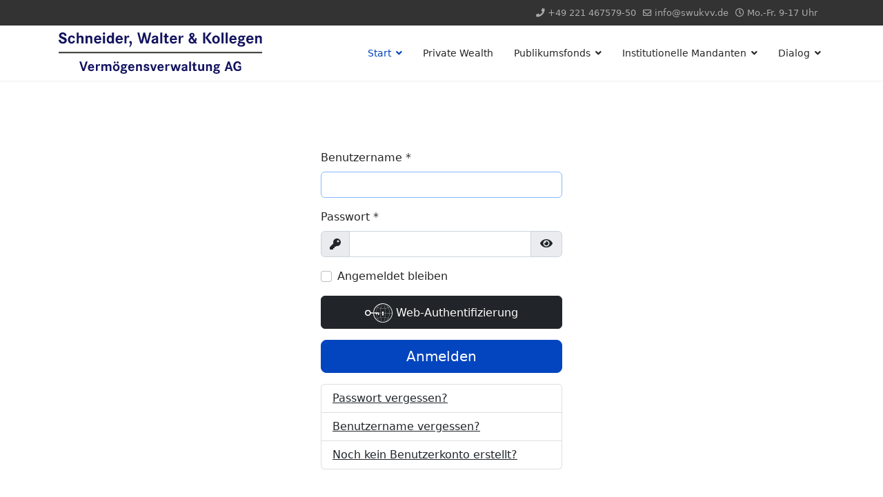

--- FILE ---
content_type: text/html; charset=utf-8
request_url: https://swukvv.de/index.php?option=com_users&view=login&return=aHR0cHM6Ly9zd3VrdnYuZGUvY29tcG9uZW50L2Vkb2NtYW4vdmVya2F1ZnNwcm9zcGVrdC1zd3VrL2Rvd25sb2FkP0l0ZW1pZD0xNzU=
body_size: 7486
content:

<!doctype html>
<html lang="de-de" dir="ltr">
	<head>
		
		<meta name="viewport" content="width=device-width, initial-scale=1, shrink-to-fit=no">
		<meta charset="utf-8">
	<meta name="generator" content="Joomla! - Open Source Content Management">
	<title>Start – Schneider, Walter und Kollegen Vermögensverwaltung AG</title>
	<link href="/images/layout/favicon.ico" rel="icon" type="image/vnd.microsoft.icon">
<link href="/media/plg_system_webauthn/css/button.min.css?621eadb6c8d4bcf69607e154497537f6" rel="stylesheet" />
	<link href="/media/vendor/joomla-custom-elements/css/joomla-alert.min.css?0.2.0" rel="stylesheet" />
	<link href="/templates/shaper_helixultimate/css/bootstrap.min.css" rel="stylesheet" />
	<link href="/plugins/system/helixultimate/assets/css/system-j4.min.css" rel="stylesheet" />
	<link href="/media/system/css/joomla-fontawesome.min.css?621eadb6c8d4bcf69607e154497537f6" rel="stylesheet" />
	<link href="/templates/shaper_helixultimate/css/template.css" rel="stylesheet" />
	<link href="/templates/shaper_helixultimate/css/presets/default.css" rel="stylesheet" />
	<link href="/templates/shaper_helixultimate/css/custom.css" rel="stylesheet" />
	<style>a {
	color: #39499c;
}

a:hover {
	color: #252f64;
}

.sp-page-title {
	background: #39499c;
}

body.ltr .sp-megamenu-parent>li.sp-has-child>a::after,
body.ltr .sp-megamenu-parent>li.sp-has-child>span::after,
.offcanvas-menu .offcanvas-inner ul.menu>li.menu-parent>a>.menu-toggler::after,
.offcanvas-menu .offcanvas-inner ul.menu>li.menu-parent>.menu-separator>.menu-toggler::after,
.offcanvas-menu .offcanvas-inner ul.menu>li.menu-parent>.nav-header>.menu-toggler::after,
.offcanvas-menu .offcanvas-inner ul.menu>li.menu-parent.menu-parent-open>.nav-header>.menu-toggler::after,
.offcanvas-menu .offcanvas-inner ul.menu>li.menu-parent.menu-parent-open>a>.menu-toggler::after,
.offcanvas-menu .offcanvas-inner ul.menu>li.menu-parent.menu-parent-open>.menu-separator>.menu-toggler::after,
.offcanvas-menu .offcanvas-inner ul.menu>li.menu-parent li.menu-parent .menu-toggler::after {
	font-family: "Font Awesome 5 Free";
}

.offcanvas-menu .offcanvas-inner .sp-contact-info,
.offcanvas-menu .offcanvas-inner .social-icons {
	font-size: 18px;
}

@media (max-width: 575px) {
	#sp-header {
		height: 60px;
	}

	#sp-header .logo {
		height: 60px;
	}

	#offcanvas-toggler {
		height: 60px;
		line-height: 60px;
	}
}</style>
	<style>.logo-image {height:60px;}.logo-image-phone {height:60px;}</style>
	<style>@media(max-width: 992px) {.logo-image {height: 40px;}.logo-image-phone {height: 40px;}}</style>
<script type="application/json" class="joomla-script-options new">{"joomla.jtext":{"PLG_SYSTEM_WEBAUTHN_ERR_CANNOT_FIND_USERNAME":"Das Feld f\u00fcr den Benutzernamen wurde im Login-Modul nicht gefunden. Die passwortlose Authentifizierung funktioniert auf dieser Website nicht, bitte ein anderes Login-Modul verwenden.","PLG_SYSTEM_WEBAUTHN_ERR_EMPTY_USERNAME":"Bitte nur den Benutzernamen (aber NICHT das Passwort) eingeben, bevor die Anmeldeschaltfl\u00e4che f\u00fcr die Web-Authentifizierung ausgew\u00e4hlt wird.","PLG_SYSTEM_WEBAUTHN_ERR_INVALID_USERNAME":"Der angegebene Benutzername entspricht nicht einem Benutzerkonto, das eine passwortlose Anmeldung auf dieser Website erm\u00f6glicht hat.","JFIELD_PASSWORD_INDICATE_INCOMPLETE":"Das Passwort entspricht nicht den Anforderungen der Website","JFIELD_PASSWORD_INDICATE_COMPLETE":"Passwort akzeptiert","JSHOW":"Anzeigen","JHIDE":"Verbergen","ERROR":"Fehler","MESSAGE":"Nachricht","NOTICE":"Hinweis","WARNING":"Warnung","JCLOSE":"Schlie\u00dfen","JOK":"OK","JOPEN":"\u00d6ffnen","JLIB_FORM_CONTAINS_INVALID_FIELDS":"Das Formular kann nicht abgeschickt werden, da ihm die erforderlichen Daten fehlen.<br>Bitte die markierten Felder korrigieren und erneut versuchen.","JLIB_FORM_FIELD_REQUIRED_VALUE":"Der Wert darf nicht leer sein.","JLIB_FORM_FIELD_REQUIRED_CHECK":"Eine der Optionen muss ausgew\u00e4hlt sein.","JLIB_FORM_FIELD_INVALID_VALUE":"Dieser Wert ist ung\u00fcltig."},"data":{"breakpoints":{"tablet":991,"mobile":480},"header":{"stickyOffset":"100"}},"system.paths":{"root":"","rootFull":"https:\/\/swukvv.de\/","base":"","baseFull":"https:\/\/swukvv.de\/"},"csrf.token":"7e2191a5b7c46559b104d4ea30708797","system.keepalive":{"interval":840000,"uri":"\/component\/ajax\/?format=json"}}</script>
	<script src="/media/system/js/core.min.js?37ffe4186289eba9c5df81bea44080aff77b9684"></script>
	<script src="/media/system/js/keepalive-es5.min.js?4eac3f5b0c42a860f0f438ed1bea8b0bdddb3804" defer nomodule></script>
	<script src="/media/vendor/bootstrap/js/bootstrap-es5.min.js?5.3.2" nomodule defer></script>
	<script src="/media/system/js/showon-es5.min.js?0e293ba9dec283752e25f4e1d5eb0a6f8c07d3be" defer nomodule></script>
	<script src="/media/system/js/messages-es5.min.js?c29829fd2432533d05b15b771f86c6637708bd9d" nomodule defer></script>
	<script src="/media/plg_system_webauthn/js/login.min.js?621eadb6c8d4bcf69607e154497537f6" defer></script>
	<script src="/media/system/js/keepalive.min.js?9f10654c2f49ca104ca0449def6eec3f06bd19c0" type="module"></script>
	<script src="/media/system/js/fields/validate.min.js?16f3d8b4bad90666d11636743950e1c4fade735f" defer></script>
	<script src="/media/vendor/jquery/js/jquery.min.js?3.7.1"></script>
	<script src="/media/legacy/js/jquery-noconflict.min.js?647005fc12b79b3ca2bb30c059899d5994e3e34d"></script>
	<script src="/media/vendor/bootstrap/js/alert.min.js?5.3.2" type="module"></script>
	<script src="/media/vendor/bootstrap/js/button.min.js?5.3.2" type="module"></script>
	<script src="/media/vendor/bootstrap/js/carousel.min.js?5.3.2" type="module"></script>
	<script src="/media/vendor/bootstrap/js/collapse.min.js?5.3.2" type="module"></script>
	<script src="/media/vendor/bootstrap/js/dropdown.min.js?5.3.2" type="module"></script>
	<script src="/media/vendor/bootstrap/js/modal.min.js?5.3.2" type="module"></script>
	<script src="/media/vendor/bootstrap/js/offcanvas.min.js?5.3.2" type="module"></script>
	<script src="/media/vendor/bootstrap/js/popover.min.js?5.3.2" type="module"></script>
	<script src="/media/vendor/bootstrap/js/scrollspy.min.js?5.3.2" type="module"></script>
	<script src="/media/vendor/bootstrap/js/tab.min.js?5.3.2" type="module"></script>
	<script src="/media/vendor/bootstrap/js/toast.min.js?5.3.2" type="module"></script>
	<script src="/media/system/js/showon.min.js?f79c256660e2c0ca2179cf7f3168ea8143e1af82" type="module"></script>
	<script src="/media/system/js/messages.min.js?7f7aa28ac8e8d42145850e8b45b3bc82ff9a6411" type="module"></script>
	<script src="/media/system/js/fields/passwordview.min.js?621eadb6c8d4bcf69607e154497537f6"></script>
	<script src="/templates/shaper_helixultimate/js/main.js"></script>
	<script>template="shaper_helixultimate";</script>
	<script>
				document.addEventListener("DOMContentLoaded", () =>{
					window.htmlAddContent = window?.htmlAddContent || "";
					if (window.htmlAddContent) {
        				document.body.insertAdjacentHTML("beforeend", window.htmlAddContent);
					}
				});
			</script>
			</head>
	<body class="site helix-ultimate hu com_users com-users view-login layout-default task-none itemid-101 de-de ltr sticky-header layout-fluid offcanvas-init offcanvs-position-right">

		
		
		<div class="body-wrapper">
			<div class="body-innerwrapper">
				
	<div class="sticky-header-placeholder"></div>
<div id="sp-top-bar">
	<div class="container">
		<div class="container-inner">
			<div class="row">
				<div id="sp-top1" class="col-lg-6">
					<div class="sp-column text-center text-lg-start">
																			
												
					</div>
				</div>

				<div id="sp-top2" class="col-lg-6">
					<div class="sp-column text-center text-lg-end">
						
													<ul class="sp-contact-info"><li class="sp-contact-phone"><span class="fas fa-phone" aria-hidden="true"></span> <a href="tel:+4922146757950">+49 221 467579-50</a></li><li class="sp-contact-email"><span class="far fa-envelope" aria-hidden="true"></span> <a href="mailto:info@swukvv.de">info@swukvv.de</a></li><li class="sp-contact-time"><span class="far fa-clock" aria-hidden="true"></span> Mo.-Fr. 9-17 Uhr</li></ul>												
					</div>
				</div>
			</div>
		</div>
	</div>
</div>

<header id="sp-header">
	<div class="container">
		<div class="container-inner">
			<div class="row">
				<!-- Logo -->
				<div id="sp-logo" class="col-auto">
					<div class="sp-column">
						<div class="logo"><a href="/">
				<img class='logo-image '
					srcset='https://swukvv.de/images/layout/swukvv-logo.svg 1x'
					src='https://swukvv.de/images/layout/swukvv-logo.svg'
					height='60'
					alt='Schneider, Walter und Kollegen Vermögensverwaltung AG'
				/>
				</a></div>						
					</div>
				</div>

				<!-- Menu -->
				<div id="sp-menu" class="col-auto flex-auto">
					<div class="sp-column d-flex justify-content-end align-items-center">
						<nav class="sp-megamenu-wrapper d-flex" role="navigation" aria-label="navigation"><a id="offcanvas-toggler" aria-label="Menu" class="offcanvas-toggler-right d-flex d-lg-none" href="#"><div class="burger-icon" aria-hidden="true"><span></span><span></span><span></span></div></a><ul class="sp-megamenu-parent menu-animation-none d-none d-lg-block"><li class="sp-menu-item sp-has-child current-item active"><a aria-current="page"  href="/"  >Start</a><div class="sp-dropdown sp-dropdown-main sp-menu-right" style="width: 240px;"><div class="sp-dropdown-inner"><ul class="sp-dropdown-items"><li class="sp-menu-item active"><a   href="/"  >Wir über uns</a></li><li class="sp-menu-item"><a   href="/start/selbstverstaendnis"  >Selbstverständnis</a></li><li class="sp-menu-item"><a   href="/start/investmentphilosophie"  >Investmentphilosophie</a></li><li class="sp-menu-item"><a   href="/start/das-team"  >Das Team</a></li></ul></div></div></li><li class="sp-menu-item"><a   href="/private-wealth-management"  >Private Wealth</a></li><li class="sp-menu-item sp-has-child"><span  class=" sp-menu-heading"  >Publikumsfonds</span><div class="sp-dropdown sp-dropdown-main sp-menu-right" style="width: 240px;"><div class="sp-dropdown-inner"><ul class="sp-dropdown-items"><li class="sp-menu-item sp-has-child"><span  class=" sp-menu-heading"  >SWuK Renten Flexibel</span><div class="sp-dropdown sp-dropdown-sub sp-menu-right" style="width: 240px;"><div class="sp-dropdown-inner"><ul class="sp-dropdown-items"><li class="sp-menu-item"><a   href="/publikumsfonds/swuk-renten-flexibel/swuk-renten-flexibel-investmentphilosophie"  >SWuK Renten Flexibel: Investmentphilosophie</a></li><li class="sp-menu-item"><a   href="/publikumsfonds/swuk-renten-flexibel/swuk-renten-flexibel-archiv?layout=table"  >SWuK Renten Flexibel: Archiv</a></li></ul></div></div></li><li class="sp-menu-item sp-has-child"><span  class=" sp-menu-heading"  >Global Equity Value Select</span><div class="sp-dropdown sp-dropdown-sub sp-menu-right" style="width: 240px;"><div class="sp-dropdown-inner"><ul class="sp-dropdown-items"><li class="sp-menu-item"><a   href="/publikumsfonds/global-equity-value-select/global-equity-value-select-investmentphilosophie"  >Global Equity Value Select: Investmentphilosophie</a></li><li class="sp-menu-item"><a   href="/publikumsfonds/global-equity-value-select/global-equity-value-select-archiv?layout=table"  >Global Equity Value Select: Archiv</a></li></ul></div></div></li></ul></div></div></li><li class="sp-menu-item sp-has-child"><a   href="https://#"  >Institutionelle Mandanten</a><div class="sp-dropdown sp-dropdown-main sp-menu-right" style="width: 240px;"><div class="sp-dropdown-inner"><ul class="sp-dropdown-items"><li class="sp-menu-item"><a   href="/institutionelle-mandanten/versorgungswerke"  >Versorgungswerke</a></li><li class="sp-menu-item"><a   href="/institutionelle-mandanten/stiftungen"  >Stiftungen</a></li><li class="sp-menu-item"><a   href="/institutionelle-mandanten/fondsmanagement"  >Fondsmanagement</a></li></ul></div></div></li><li class="sp-menu-item sp-has-child"><a   href="/dialog/kontakt"  >Dialog</a><div class="sp-dropdown sp-dropdown-main sp-menu-right" style="width: 240px;"><div class="sp-dropdown-inner"><ul class="sp-dropdown-items"><li class="sp-menu-item"><a   href="/dialog/ihre-karriere"  >Ihre Karriere</a></li><li class="sp-menu-item"><a   href="/dialog/pressespiegel"  >Pressespiegel</a></li><li class="sp-menu-item"><a   href="/dialog/video-interviews"  >Video-Interviews</a></li><li class="sp-menu-item"><a   href="/dialog/kontakt"  >Kontakt</a></li></ul></div></div></li></ul></nav>						

						<!-- Related Modules -->
						<div class="d-none d-lg-flex header-modules align-items-center">
							
													</div>

						<!-- if offcanvas position right -->
													<a id="offcanvas-toggler"  aria-label="Menu" title="Menu"  class="mega offcanvas-toggler-secondary offcanvas-toggler-right d-flex align-items-center" href="#">
							<div class="burger-icon"><span></span><span></span><span></span></div>
							</a>
											</div>
				</div>
			</div>
		</div>
	</div>
</header>
				<main id="sp-main">
					
<section id="sp-section-1" >

				
	
<div class="row">
	<div id="sp-title" class="col-lg-12 "><div class="sp-column "></div></div></div>
				
	</section>

<section id="sp-main-body" >

										<div class="container">
					<div class="container-inner">
						
	
<div class="row">
	
<div id="sp-component" class="col-lg-12 ">
	<div class="sp-column ">
		<div id="system-message-container" aria-live="polite">
	</div>


		
		<div class="login">
	<div class="row justify-content-center">
		<div class="col-lg-4">
			
			
				
				
				
			<form action="/component/users/?task=user.login&amp;Itemid=101" method="post" class="form-validate" id="com-users-login__form">

																				<div class="mb-3" >
							<label id="username-lbl" for="username" class="required form-label">
	Benutzername<span class="star" aria-hidden="true">&#160;*</span></label>							

	
	<input
		type="text"
		name="username"
		id="username"
		value=""
				class="form-control validate-username required" size="25"        required aria-required="true"  autocomplete="username"  autofocus    >

	

						</div>
																									<div class="mb-3" >
							<label id="password-lbl" for="password" class="required form-label">
	Passwort<span class="star" aria-hidden="true">&#160;*</span></label>							
<div class="password-group">
	<div class="input-group">
		<span class="input-group-text">
			<span class="fas fa-key" aria-hidden="true"></span>
			<span class="visually-hidden">Anzeigen</span>
		</span>
		<input
			type="password"
			name="password"
			id="password"
			value=""
			 autocomplete="off" class="form-control required"   size="25" maxlength="99" required aria-required="true"  data-min-length="4"     >
					<button type="button" class="btn btn-secondary input-password-toggle">
				<span class="icon-eye icon-fw" aria-hidden="true"></span>
				<span class="visually-hidden">Passwort anzeigen</span>
			</button>
			</div>
</div>						</div>
									
				
									<div class="form-check mb-3">
						<label class="form-check-label">
							<input class="form-check-input" type="checkbox" name="remember" id="remember" class="inputbox" value="yes">
							Angemeldet bleiben						</label>
					</div>
				
															<div class="com-users-login__submit control-group">
							<div class="controls">
								<button type="button"
										class="btn btn-dark w-100 plg_system_webauthn_login_button"
																					data-webauthn-form="com-users-login__form"
																														title="Web-Authentifizierung"
										id="plg_system_webauthn-s8D4lhiuJ03c-7iTAf4Zg"
								>
																			<svg aria-hidden="true" xmlns="http://www.w3.org/2000/svg" viewBox="0 0 24 24" width="2.5em"><path fill="currentColor" d="M15.287 3.63a8.407 8.407 0 00-8.051 7.593h.55a7.805 7.805 0 012.24-4.713 5.825 5.825 0 00.924.695c-.608 1.177-.98 2.556-1.082 4.018h.135c.105-1.467.485-2.819 1.065-3.947.745.434 1.623.754 2.577.94a27.83 27.83 0 00-.25 3.763h-.847v.135h.847c.003 1.334.09 2.617.25 3.764-.954.185-1.832.506-2.577.94a9.997 9.997 0 01-.978-3.137h-.137c.164 1.16.502 2.25.997 3.208a5.825 5.825 0 00-.924.695 7.805 7.805 0 01-2.255-4.875H7.22A8.407 8.407 0 0024 12.034a8.398 8.398 0 00-.688-3.333 8.407 8.407 0 00-8.025-5.072zm.315.546c.155 0 .31.005.464.014.365.34.708 1.07.983 2.114a16.518 16.518 0 01.357 1.79 10.173 10.173 0 01-1.804.16 10.173 10.173 0 01-1.805-.16 16.519 16.519 0 01.357-1.79c.275-1.045.618-1.775.983-2.114a7.97 7.97 0 01.465-.014zm-.665.028c-.345.392-.658 1.093-.913 2.065a16.639 16.639 0 00-.36 1.8c-.939-.183-1.802-.498-2.533-.926.686-1.283 1.635-2.264 2.73-2.775a7.874 7.874 0 011.076-.164zm1.33 0a7.856 7.856 0 011.084.168c1.092.513 2.037 1.492 2.721 2.771-.73.428-1.594.743-2.533.927a16.64 16.64 0 00-.36-1.8c-.255-.972-.568-1.673-.912-2.066zm-2.972.314c-.655.407-1.257.989-1.776 1.73a8.166 8.166 0 00-.506.825 5.69 5.69 0 01-.891-.67 7.814 7.814 0 013.173-1.885zm4.624.006a7.862 7.862 0 013.164 1.877 5.692 5.692 0 01-.893.672 8.166 8.166 0 00-.506-.825c-.516-.738-1.115-1.318-1.765-1.724zm3.26 1.985a7.858 7.858 0 011.638 2.419 7.802 7.802 0 01.642 3.051h-2.095c-.01-1.74-.398-3.396-1.11-4.774a5.823 5.823 0 00.925-.696zm-1.044.767c.679 1.32 1.084 2.945 1.094 4.703h-3.42a27.863 27.863 0 00-.251-3.763c.954-.186 1.833-.506 2.577-.94zm-6.357.965a10.299 10.299 0 001.824.16 10.299 10.299 0 001.823-.16c.16 1.138.246 2.413.249 3.738h-1.178a1.03 1.03 0 01-.093.135h1.27a27.71 27.71 0 01-.248 3.739 10.397 10.397 0 00-3.647 0 27.733 27.733 0 01-.248-3.739h1.294a.99.99 0 01-.09-.135H13.53c.003-1.325.088-2.6.248-3.738zM2.558 9.37a2.585 2.585 0 00-2.547 2.35c-.142 1.541 1.064 2.842 2.566 2.842 1.26 0 2.312-.917 2.533-2.124h4.44v.972h.946v-.972h.837v1.431h.945v-2.376H5.11A2.586 2.586 0 002.558 9.37zm-.058.965a1.639 1.639 0 011.707 1.637 1.64 1.64 0 01-1.639 1.638 1.639 1.639 0 01-.068-3.275zm13.09.388a.75.75 0 00-.345 1.404l-.383 1.958h1.5l-.383-1.958a.75.75 0 00.384-.654.75.75 0 00-.773-.75zm2.218 1.391h3.421c-.01 1.758-.415 3.384-1.094 4.704-.744-.434-1.623-.755-2.577-.94a27.81 27.81 0 00.25-3.764zm3.556 0h2.095a7.805 7.805 0 01-2.281 5.47 5.825 5.825 0 00-.924-.696c.712-1.378 1.1-3.033 1.11-4.774zm-5.52 3.703a10.284 10.284 0 011.562.156 16.518 16.518 0 01-.357 1.791c-.275 1.045-.618 1.774-.982 2.114a7.972 7.972 0 01-.93 0c-.365-.34-.708-1.07-.983-2.114a16.519 16.519 0 01-.357-1.79 10.284 10.284 0 012.048-.157zm1.695.181c.94.184 1.803.5 2.533.926-.686 1.284-1.635 2.265-2.73 2.776a7.874 7.874 0 01-1.075.164c.344-.393.657-1.094.913-2.065a16.64 16.64 0 00.359-1.8zm-3.874 0a16.648 16.648 0 00.359 1.8c.255.973.568 1.674.913 2.066a7.873 7.873 0 01-1.075-.164c-1.096-.511-2.045-1.492-2.731-2.775.73-.428 1.594-.743 2.534-.927zm-2.652.997a8.16 8.16 0 00.506.825c.52.741 1.121 1.323 1.776 1.73a7.814 7.814 0 01-3.174-1.884 5.694 5.694 0 01.892-.67zm9.178 0a5.694 5.694 0 01.891.67 7.814 7.814 0 01-3.173 1.885c.654-.407 1.256-.989 1.775-1.73a8.16 8.16 0 00.507-.825z"></path></svg>
																		Web-Authentifizierung								</button>
							</div>
						</div>
									
				<div class="mb-3">
					<button type="submit" class="btn btn-primary btn-lg w-100">
						Anmelden					</button>
				</div>

								<input type="hidden" name="return" value="aHR0cHM6Ly9zd3VrdnYuZGUvY29tcG9uZW50L2Vkb2NtYW4vdmVya2F1ZnNwcm9zcGVrdC1zd3VrL2Rvd25sb2FkP0l0ZW1pZD0xNzU=">
				<input type="hidden" name="7e2191a5b7c46559b104d4ea30708797" value="1">			</form>

			<div>
				<div class="list-group">
					<a class="list-group-item" href="/component/users/reset?Itemid=101">
						Passwort vergessen?					</a>
					<a class="list-group-item" href="/component/users/remind?Itemid=101">
						Benutzername vergessen?					</a>
											<a class="list-group-item" href="/component/users/registration?Itemid=101">
							Noch kein Benutzerkonto erstellt?						</a>
									</div>
			</div>
		</div>
	</div>
</div>

			</div>
</div>
</div>
											</div>
				</div>
						
	</section>

<section id="sp-bottom" >

						<div class="container">
				<div class="container-inner">
			
	
<div class="row">
	<div id="sp-bottom1" class="col-sm-col-sm-6 col-lg-3 "><div class="sp-column "><div class="sp-module "><div class="sp-module-content">
<div id="mod-custom102" class="mod-custom custom">
    <h5><a href="/">Lernen Sie uns kennen</a></h5>
<p><a href="/">Wir über uns</a></p>
<p><a href="/start/selbstverstaendnis">Selbstverständnis</a></p>
<p><a href="/start/investmentphilosophie">Investmentphilosophie</a></p>
<p><a href="/start/das-team">Das Team</a></p></div>
</div></div></div></div><div id="sp-bottom2" class="col-sm-col-sm-6 col-lg-3 "><div class="sp-column "><div class="sp-module "><div class="sp-module-content">
<div id="mod-custom103" class="mod-custom custom">
    <h5><a href="/private-wealth-management">Private Wealth Management</a></h5>
<h5>Publikumsfonds</h5>
<p><a href="/publikumsfonds/swuk-renten-flexibel/swuk-renten-flexibel-investmentphilosophie">SWuK Renten Flexibel</a></p>
<p><a href="/publikumsfonds/global-equity-value-select/global-equity-value-select-investmentphilosophie">Gutmann Global Equity Value Select</a></p></div>
</div></div></div></div><div id="sp-bottom3" class="col-lg-3 "><div class="sp-column "><div class="sp-module "><div class="sp-module-content">
<div id="mod-custom104" class="mod-custom custom">
    <h5>Institutionelle Mandanten</h5>
<p><a href="/institutionelle-mandanten/versorgungswerke">Versorgungswerke</a></p>
<p><a href="/institutionelle-mandanten/stiftungen">Stiftungen</a></p>
<p><a href="/institutionelle-mandanten/fondsmanagement">Fondsmanagement</a></p></div>
</div></div></div></div><div id="sp-bottom4" class="col-lg-3 "><div class="sp-column "><div class="sp-module "><div class="sp-module-content">
<div id="mod-custom105" class="mod-custom custom">
    <h5><a href="/dialog/kontakt">Dialog</a></h5>
<p><a href="/dialog/kontakt">Kontakt</a></p>
<p><a href="/dialog/pressespiegel">Pressespiegel</a></p>
<p><a href="/dialog/video-interviews">Video-Interviews</a></p></div>
</div></div></div></div></div>
							</div>
			</div>
			
	</section>

<footer id="sp-footer" >

						<div class="container">
				<div class="container-inner">
			
	
<div class="row">
	<div id="sp-footer1" class="col-lg-6 "><div class="sp-column "><div class="sp-module text-center text-lg-left"><div class="sp-module-content"><ul class="menu">
<li class="item-116"><a href="/suche" >Suche</a></li><li class="item-117 menu-parent"><a href="/impressum" >Impressum</a></li><li class="item-118"><a href="/datenschutzerklaerung" >Datenschutzerklärung</a></li></ul>
</div></div></div></div><div id="sp-footer2" class="col-lg-6 "><div class="sp-column "><div class="sp-module text-center text-lg-right"><div class="sp-module-content">
<div id="mod-custom116" class="mod-custom custom">
    <p>© 2022 SWuK VV AG.</p></div>
</div></div></div></div></div>
							</div>
			</div>
			
	</footer>
				</main>
			</div>
		</div>

		<!-- Off Canvas Menu -->
		<div class="offcanvas-overlay"></div>
		<!-- Rendering the offcanvas style -->
		<!-- If canvas style selected then render the style -->
		<!-- otherwise (for old templates) attach the offcanvas module position -->
					<div class="offcanvas-menu left-1" tabindex="-1" inert>
	<div class="d-flex align-items-center p-3 pt-4">
				<a href="#" class="close-offcanvas" role="button" aria-label="Close Off-canvas">
			<div class="burger-icon" aria-hidden="true">
				<span></span>
				<span></span>
				<span></span>
			</div>
		</a>
	</div>
	
	<div class="offcanvas-inner">
		<div class="d-flex header-modules mb-3">
			
					</div>
		
					<div class="sp-module "><div class="sp-module-content"><ul class="menu">
<li class="item-101 default current active menu-deeper menu-parent"><a href="/" >Start<span class="menu-toggler"></span></a><ul class="menu-child"><li class="item-114 current active"><a href="/" >Wir über uns</a></li><li class="item-109"><a href="/start/selbstverstaendnis" >Selbstverständnis</a></li><li class="item-110"><a href="/start/investmentphilosophie" >Investmentphilosophie</a></li><li class="item-111"><a href="/start/das-team" >Das Team</a></li></ul></li><li class="item-105"><a href="/private-wealth-management" >Private Wealth</a></li><li class="item-106 menu-deeper menu-parent"><span class="nav-header ">Publikumsfonds<span class="menu-toggler"></span></span>
<ul class="menu-child"><li class="item-182 menu-deeper menu-parent"><span class="nav-header ">SWuK Renten Flexibel<span class="menu-toggler"></span></span>
<ul class="menu-child"><li class="item-119"><a href="/publikumsfonds/swuk-renten-flexibel/swuk-renten-flexibel-investmentphilosophie" >SWuK Renten Flexibel: Investmentphilosophie</a></li><li class="item-176"><a href="/publikumsfonds/swuk-renten-flexibel/swuk-renten-flexibel-archiv?layout=table" >SWuK Renten Flexibel: Archiv</a></li></ul></li><li class="item-120 menu-deeper menu-parent"><span class="nav-header ">Global Equity Value Select<span class="menu-toggler"></span></span>
<ul class="menu-child"><li class="item-181"><a href="/publikumsfonds/global-equity-value-select/global-equity-value-select-investmentphilosophie" >Global Equity Value Select: Investmentphilosophie</a></li><li class="item-178"><a href="/publikumsfonds/global-equity-value-select/global-equity-value-select-archiv?layout=table" >Global Equity Value Select: Archiv</a></li></ul></li></ul></li><li class="item-107 menu-deeper menu-parent"><a href="https://#" >Institutionelle Mandanten<span class="menu-toggler"></span></a><ul class="menu-child"><li class="item-122"><a href="/institutionelle-mandanten/versorgungswerke" >Versorgungswerke</a></li><li class="item-123"><a href="/institutionelle-mandanten/stiftungen" >Stiftungen</a></li><li class="item-124"><a href="/institutionelle-mandanten/fondsmanagement" >Fondsmanagement</a></li></ul></li><li class="item-108 menu-deeper menu-parent"><a href="/dialog/kontakt" >Dialog<span class="menu-toggler"></span></a><ul class="menu-child"><li class="item-189"><a href="/dialog/ihre-karriere" >Ihre Karriere</a></li><li class="item-112"><a href="/dialog/pressespiegel" >Pressespiegel</a></li><li class="item-115"><a href="/dialog/video-interviews" >Video-Interviews</a></li><li class="item-113"><a href="/dialog/kontakt" >Kontakt</a></li></ul></li></ul>
</div></div>
		
		
					<div class="mb-4">
				<ul class="sp-contact-info"><li class="sp-contact-phone"><span class="fas fa-phone" aria-hidden="true"></span> <a href="tel:+4922146757950">+49 221 467579-50</a></li><li class="sp-contact-email"><span class="far fa-envelope" aria-hidden="true"></span> <a href="mailto:info@swukvv.de">info@swukvv.de</a></li><li class="sp-contact-time"><span class="far fa-clock" aria-hidden="true"></span> Mo.-Fr. 9-17 Uhr</li></ul>			</div>
		
		
				
		<!-- custom module position -->
		
	</div>
</div>				

		
		

		<!-- Go to top -->
					<a href="#" class="sp-scroll-up" aria-label="Scroll Up"><span class="fas fa-angle-up" aria-hidden="true"></span></a>
					</body>
</html>

--- FILE ---
content_type: text/css
request_url: https://swukvv.de/templates/shaper_helixultimate/css/custom.css
body_size: 370
content:
html {
	overflow-wrap: break-word;
	word-wrap: break-word;
	word-break: break-word;
	-moz-hyphens: auto;
	hyphens: auto;
}

.sp-menu-item {
	overflow-wrap: normal;
	word-wrap: normal;
	word-break: normal;
	-moz-hyphens: none;
	hyphens: none;
}

#sp-main-body a, #sp-main-body a:hover, #sp-main-body a:focus, #sp-main-body a:active {
	text-decoration: underline;
}

#sp-footer #sp-footer2 {
	text-align: inherit;
}

.sppb-article-info-wrap {
	padding: 16px;
	background-color: #ffffff;
}

.sppb-article-introtext {
	color: #252525;
}

.h1, .h2, .h3, .h4, .h5, .h6, h1, h2, h3, h4, h5, h6 {
	margin-bottom: 1.5rem;
}

.h1:not(:first-child),
.h2:not(:first-child),
.h3:not(:first-child),
.h4:not(:first-child),
.h5:not(:first-child),
.h6:not(:first-child),
h1:not(:first-child),
h2:not(:first-child),
h3:not(:first-child),
h4:not(:first-child),
h5:not(:first-child),
h6:not(:first-child) {
	margin-top: 1.5rem;
}

.article-details .article-header h1, .article-details .article-header h2 {
	font-size: 2.5rem;
}

.gg-logo img {
	max-height: 140px;
}

.page-item.active .page-link {
	background-color: #39499c;
	border-color: #39499c;
}

.pagination > .active > a:hover, .pagination > .active > span:hover, .pagination > .active > a:focus, .pagination > .active > span:focus {
	color: #ffffff;
	border-color: #252f64;
	background-color: #252f64;
}

.sppb-btn-primary {
	background-color: #39499c !important;
	border-color: #39499c !important;
}

.sppb-btn-primary:hover {
	background-color: #252f64 !important;
	border-color: #252f64 !important;
}

.anker {
  display: block;
  position: relative;
  top: -250px;
  visibility: hidden;
}

.offcanvas-menu .offcanvas-inner ul.menu > li.menu-parent li.menu-parent .nav-header {
  position: relative;
  display: block;
}

--- FILE ---
content_type: image/svg+xml
request_url: https://swukvv.de/images/layout/swukvv-logo.svg
body_size: 13009
content:
<?xml version="1.0" encoding="utf-8"?>
<!-- Generator: Adobe Illustrator 21.1.0, SVG Export Plug-In . SVG Version: 6.00 Build 0)  -->
<svg version="1.1" id="Ebene_1" xmlns="http://www.w3.org/2000/svg" xmlns:xlink="http://www.w3.org/1999/xlink" x="0px" y="0px"
	 viewBox="0 0 288 58.6" style="enable-background:new 0 0 288 58.6;" xml:space="preserve">
<style type="text/css">
	.st0{fill:#13135F;}
	.st1{fill:none;stroke:#33332E;stroke-width:2;stroke-miterlimit:10;}
</style>
<g>
	<g>
		<path class="st0" d="M11.1,4.8H8.3c-0.1-1.4-1-2.3-2.5-2.3c-1.3,0-2.2,0.7-2.2,1.7c0,0.7,0.4,1.1,1.8,1.7l1.5,0.6
			C7.7,6.8,8.3,7,8.5,7.1C9,7.3,9.4,7.5,9.8,7.8c0.4,0.3,0.8,0.6,1,1c0.5,0.6,0.7,1.5,0.7,2.4c0,2.9-2.1,4.7-5.5,4.7
			c-3.8,0-5.8-1.9-6-5.5h2.9c0.2,2,1.2,3,3.1,3c1.4,0,2.4-0.7,2.4-1.6c0-0.8-0.5-1.3-1.8-1.8L4.8,9.1c-2-0.9-2.9-1.4-3.4-2.2
			C0.8,6.2,0.6,5.4,0.6,4.5C0.6,1.8,2.7,0,5.8,0c2.2,0,4,1,4.8,2.6C10.9,3.3,11,3.7,11.1,4.8z"/>
		<path class="st0" d="M23.1,8.3h-2.8c-0.2-1.1-0.8-1.7-1.8-1.7c-1.4,0-2.4,1.4-2.4,3.5c0,2.2,0.9,3.5,2.3,3.5
			c1.1,0,1.7-0.6,1.9-1.9h2.7c-0.1,2.5-2,4.2-4.6,4.2c-3.1,0-5.2-2.3-5.2-5.7c0-3.5,2.1-5.8,5.3-5.8C21.2,4.4,22.8,5.8,23.1,8.3z"/>
		<path class="st0" d="M25.6,0.2h2.8v5.7c0.9-0.9,1.9-1.4,3.1-1.4c1.6,0,3,0.8,3.4,2c0.3,0.7,0.3,1.1,0.3,2.8v6.3h-2.9V9.9
			c0-2.1-0.5-3-1.8-3c-1.4,0-2.2,1-2.2,3.1v5.6h-2.8V0.2z"/>
		<path class="st0" d="M37.9,4.7h2.7c0.2,0.4,0.2,0.8,0.2,1.4c0.8-1.1,1.9-1.6,3.2-1.6c1.4,0,2.6,0.6,3.1,1.6
			c0.4,0.8,0.5,1.3,0.5,3.3v6.3h-2.8V9.9c0-2.2-0.5-3-1.8-3c-1.4,0-2.1,0.9-2.1,3.1v5.6h-2.8v-7V7.7C38.2,6.1,38.2,5.7,37.9,4.7z"/>
		<path class="st0" d="M60.4,10.8h-7.5c0.1,1.8,1.1,2.8,2.7,2.8c1,0,1.7-0.4,2.1-1.2l2.5,0.1c-0.5,2.1-2.3,3.4-4.7,3.4
			c-3.3,0-5.4-2.2-5.4-5.6c0-3.5,2.1-5.9,5.3-5.9c3.1,0,5,2.3,5,5.9C60.4,10.4,60.4,10.6,60.4,10.8z M57.5,8.8
			c-0.2-1.5-0.9-2.2-2.2-2.2c-1.2,0-2,0.7-2.4,2.2H57.5z"/>
		<path class="st0" d="M64.2,0c1,0,1.6,0.6,1.6,1.7c0,1-0.6,1.6-1.7,1.6c-1,0-1.6-0.6-1.6-1.6S63.2,0,64.2,0z M62.8,4.7h2.8v10.9
			h-2.8V4.7z"/>
		<path class="st0" d="M78.2,0.2v12c0,1.9,0,2.7,0.2,3.4h-2.6c-0.1-0.5-0.1-0.7-0.1-1c0-0.2,0-0.3,0-0.6c-0.7,1.2-1.6,1.7-3.1,1.7
			c-2.8,0-4.6-2.3-4.6-5.6c0-3.4,1.9-5.8,4.6-5.8c1.3,0,2,0.4,2.8,1.4V0.2H78.2z M73.1,6.8c-1.4,0-2.3,1.3-2.3,3.4
			c0,2,0.8,3.2,2.2,3.2c1.5,0,2.3-1.3,2.3-3.4C75.4,8,74.6,6.8,73.1,6.8z"/>
		<path class="st0" d="M90.8,10.8h-7.5c0.1,1.8,1.1,2.8,2.7,2.8c1,0,1.7-0.4,2.1-1.2l2.5,0.1c-0.5,2.1-2.3,3.4-4.7,3.4
			c-3.3,0-5.4-2.2-5.4-5.6c0-3.5,2.1-5.9,5.3-5.9c3.1,0,5,2.3,5,5.9C90.8,10.4,90.8,10.6,90.8,10.8z M88,8.8
			c-0.2-1.5-0.9-2.2-2.2-2.2c-1.2,0-2,0.7-2.4,2.2H88z"/>
		<path class="st0" d="M93,4.7h2.7c0.1,0.5,0.2,1.1,0.2,1.7c0,0.1,0,0.3,0,0.6c0.9-1.8,1.8-2.5,3.1-2.5c0.3,0,0.4,0,0.7,0.1l0.1,0
			v2.9c-0.5-0.3-1.1-0.5-1.7-0.5c-1.5,0-2.2,1.1-2.2,3.6v5.1h-2.8V8l0-0.7V6.1C93.2,5.6,93.2,5.3,93,4.7z"/>
		<path class="st0" d="M101,20.8h-1.4c0.8-1.1,1-1.5,1.4-2.7c0.4-1.1,0.5-1.5,0.6-2.6c-1.1-0.1-1.7-0.6-1.7-1.6c0-1,0.8-1.7,1.8-1.7
			c1.1,0,1.9,1,1.9,2.5c0,1.3-0.4,2.7-1.4,4.3C101.9,19.7,101.6,20,101,20.8z"/>
		<path class="st0" d="M111.3,0.3h2.8l2.9,12l2.9-12h2.5l2.9,12l3-12h2.7l-3.9,15.3h-3.3l-2.5-10l-2.5,10h-3.3L111.3,0.3z"/>
		<path class="st0" d="M134.5,8h-2.7c0.2-1.4,0.7-2.2,1.7-2.8c0.9-0.5,1.9-0.7,3.1-0.7c1.9,0,3.2,0.6,3.7,1.6
			c0.3,0.7,0.4,1.3,0.4,2.7v4.4c0,1.3,0.1,1.9,0.4,2.4h-2.6c-0.1-0.5-0.2-0.7-0.2-1c0-0.1,0-0.1,0-0.2c-0.6,1-1.6,1.5-3,1.5
			c-2.5,0-4-1.1-4-3.1c0-1.5,0.9-2.7,2.5-3.3c0.6-0.2,1.2-0.4,1.9-0.6c0.2,0,0.8-0.2,1.8-0.3l0.4-0.1V8.3c0-1.2-0.5-1.7-1.7-1.7
			C135.3,6.7,134.7,7.1,134.5,8z M138,10.4c-2.8,0.4-3.7,0.8-3.7,2c0,0.8,0.7,1.3,1.7,1.3c1.5,0,2-0.7,2-2.7V10.4z"/>
		<path class="st0" d="M143.8,0.2h2.8v15.4h-2.8V0.2z"/>
		<path class="st0" d="M153.2,4.7h2.2v2.2h-2.3l-0.1,4.2c0,0.3,0,0.5,0,0.7c0,1.2,0.2,1.6,1.1,1.6c0.5,0,1-0.1,1.6-0.4v2.3
			c-0.9,0.3-1.6,0.5-2.5,0.5c-1,0-1.8-0.3-2.4-0.9c-0.6-0.6-0.8-1.3-0.8-2.7c0-0.2,0-0.7,0-1.1l0.2-4.3h-1.7V4.7h1.8l0.1-3.1h2.7
			L153.2,4.7z"/>
		<path class="st0" d="M167.5,10.8H160c0.1,1.8,1.1,2.8,2.7,2.8c1,0,1.7-0.4,2.1-1.2l2.5,0.1c-0.5,2.1-2.3,3.4-4.7,3.4
			c-3.3,0-5.4-2.2-5.4-5.6c0-3.5,2.1-5.9,5.3-5.9c3.1,0,5,2.3,5,5.9C167.5,10.4,167.5,10.6,167.5,10.8z M164.6,8.8
			c-0.2-1.5-0.9-2.2-2.2-2.2c-1.2,0-2,0.7-2.4,2.2H164.6z"/>
		<path class="st0" d="M169.7,4.7h2.7c0.1,0.5,0.2,1.1,0.2,1.7c0,0.1,0,0.3,0,0.6c0.9-1.8,1.8-2.5,3.1-2.5c0.3,0,0.4,0,0.7,0.1
			l0.1,0v2.9c-0.5-0.3-1.1-0.5-1.7-0.5c-1.5,0-2.2,1.1-2.2,3.6v5.1h-2.8V8l0-0.7V6.1C169.8,5.6,169.8,5.3,169.7,4.7z"/>
		<path class="st0" d="M193,8h2.2c0,0.4,0,0.6,0,0.8c0,1.8-0.4,3.1-1.2,4.2l2,2.6H193l-0.6-1c-1,0.9-2,1.3-3.6,1.3c-3,0-5-1.8-5-4.4
			c0-1.3,0.5-2.3,1.6-3.4c0.3-0.3,0.6-0.6,0.9-0.9l0.2-0.2l-0.3-0.3c-1-1.3-1.3-1.9-1.3-2.9c0-1.9,1.6-3.2,3.7-3.2
			c2.1,0,3.6,1.3,3.6,3.2c0,1.3-0.6,2.3-2,3.5L190,7.5l2.5,3.4c0.3-0.7,0.4-1.1,0.4-2.1C193,8.6,193,8.4,193,8z M188.1,9
			c-1.3,1.1-1.7,1.7-1.7,2.6c0,1.2,1,2,2.5,2c0.9,0,1.6-0.3,2.1-0.8L188.1,9z M188.6,5.8c1-0.8,1.4-1.4,1.4-2.1
			c0-0.6-0.5-1.1-1.2-1.1c-0.7,0-1.2,0.5-1.2,1.1c0,0.5,0.2,1,0.8,1.8L188.6,5.8z"/>
		<path class="st0" d="M204.5,0.3h2.9v15.3h-2.9V0.3z M213.1,0.3h3.4l-5.7,7.1l6.1,8.2h-3.7l-5.6-8.1L213.1,0.3z"/>
		<path class="st0" d="M217.2,10.2c0-3.4,2.3-5.8,5.4-5.8c3.1,0,5.4,2.4,5.4,5.8c0,3.4-2.3,5.7-5.4,5.7
			C219.5,15.9,217.2,13.5,217.2,10.2z M220.1,10.2c0,2.1,1,3.5,2.5,3.5c1.5,0,2.5-1.4,2.5-3.5c0-2.1-1-3.5-2.5-3.5
			C221.1,6.6,220.1,8.1,220.1,10.2z"/>
		<path class="st0" d="M230.4,0.2h2.8v15.4h-2.8V0.2z"/>
		<path class="st0" d="M236.3,0.2h2.8v15.4h-2.8V0.2z"/>
		<path class="st0" d="M251.8,10.8h-7.5c0.1,1.8,1.1,2.8,2.7,2.8c1,0,1.7-0.4,2.1-1.2l2.5,0.1c-0.5,2.1-2.3,3.4-4.7,3.4
			c-3.3,0-5.4-2.2-5.4-5.6c0-3.5,2.1-5.9,5.3-5.9c3.1,0,5,2.3,5,5.9C251.8,10.4,251.8,10.6,251.8,10.8z M249,8.8
			c-0.2-1.5-0.9-2.2-2.2-2.2c-1.2,0-2,0.7-2.4,2.2H249z"/>
		<path class="st0" d="M264.3,4.7v2H262c0.3,0.6,0.6,1.2,0.6,2c0,1.9-1.2,2.9-3.5,3.2l-1.4,0.1c-0.6,0-1.1,0.3-1.1,0.6
			c0,0.4,0.1,0.5,2.4,0.7c2.2,0.2,3.1,0.4,3.8,0.9c0.6,0.5,1.1,1.4,1.1,2.3c0,2.3-2,3.7-5.4,3.7c-3.4,0-5.5-1.2-5.5-3.2
			c0-1.2,0.7-2,2.2-2.6c-0.9-0.3-1.2-0.7-1.2-1.3c0-0.7,0.5-1.2,1.9-1.7c-1.3-0.6-1.9-1.6-1.9-3.1c0-2.3,1.8-3.8,4.6-3.8
			c0.7,0,1.2,0.1,2.1,0.3L264.3,4.7z M258.3,15.4c-0.1,0-0.2,0-0.3,0c-1.7,0-2.7,0.5-2.7,1.4c0,0.9,1.1,1.4,3,1.4
			c1.7,0,2.7-0.5,2.7-1.4C261.1,16,260.1,15.5,258.3,15.4z M258.3,6.6c-1.1,0-1.9,0.7-1.9,1.7c0,1,0.7,1.6,1.9,1.6
			c1.2,0,1.9-0.6,1.9-1.6C260.2,7.3,259.5,6.6,258.3,6.6z"/>
		<path class="st0" d="M275.7,10.8h-7.5c0.1,1.8,1.1,2.8,2.7,2.8c1,0,1.7-0.4,2.1-1.2l2.5,0.1c-0.5,2.1-2.3,3.4-4.7,3.4
			c-3.3,0-5.4-2.2-5.4-5.6c0-3.5,2.1-5.9,5.3-5.9c3.1,0,5,2.3,5,5.9C275.8,10.4,275.7,10.6,275.7,10.8z M272.9,8.8
			c-0.2-1.5-0.9-2.2-2.2-2.2c-1.2,0-2,0.7-2.4,2.2H272.9z"/>
		<path class="st0" d="M277.8,4.7h2.7c0.2,0.4,0.2,0.8,0.2,1.4c0.8-1.1,1.9-1.6,3.2-1.6c1.4,0,2.6,0.6,3.1,1.6
			c0.4,0.8,0.5,1.3,0.5,3.3v6.3h-2.8V9.9c0-2.2-0.5-3-1.8-3c-1.4,0-2.1,0.9-2.1,3.1v5.6h-2.8v-7V7.7C278.1,6.1,278.1,5.7,277.8,4.7z
			"/>
		<path class="st0" d="M29.3,41.3h2.7l3.2,10.4l3.2-10.4h2.7l-4.6,13.3h-2.7L29.3,41.3z"/>
		<path class="st0" d="M50.4,50.5h-6.5c0.1,1.6,0.9,2.5,2.3,2.5c0.9,0,1.5-0.4,1.8-1.1l2.2,0.1c-0.4,1.8-2,2.9-4.1,2.9
			c-2.9,0-4.7-1.9-4.7-4.9c0-3.1,1.9-5.1,4.6-5.1c2.7,0,4.3,2,4.3,5.1C50.4,50.1,50.4,50.3,50.4,50.5z M48,48.7
			c-0.2-1.3-0.8-1.9-1.9-1.9c-1.1,0-1.8,0.6-2.1,1.9H48z"/>
		<path class="st0" d="M52.6,45.1h2.4c0.1,0.4,0.1,0.9,0.1,1.5c0,0.1,0,0.3,0,0.5c0.8-1.5,1.6-2.2,2.7-2.2c0.2,0,0.4,0,0.6,0.1
			l0.1,0v2.5c-0.5-0.3-1-0.5-1.5-0.5c-1.3,0-1.9,1-1.9,3.1v4.4h-2.5V48l0-0.6v-1.1C52.7,45.9,52.7,45.7,52.6,45.1z"/>
		<path class="st0" d="M60.3,45.1h2.4c0.2,0.4,0.2,0.7,0.2,1.1v0.2c0.7-1,1.6-1.5,2.9-1.5c1.3,0,2.2,0.5,2.7,1.5
			c0.9-1.1,1.8-1.5,3.1-1.5c2,0,3,1.1,3,3.2v1v5.5h-2.5v-5.5c0-1.6-0.4-2.1-1.5-2.1c-1.2,0-1.8,0.7-1.8,2.2v5.4h-2.5v-5.3
			c0-1.8-0.3-2.3-1.5-2.3c-1.3,0-1.8,0.7-1.8,2.3v5.3h-2.5v-7.3v-0.4C60.5,46.1,60.5,45.6,60.3,45.1z"/>
		<path class="st0" d="M76.8,49.9c0-2.9,2-5,4.7-5c2.7,0,4.7,2.1,4.7,5c0,2.9-2,5-4.7,5C78.7,54.9,76.8,52.8,76.8,49.9z M79.4,41.2
			c0.7,0,1.3,0.6,1.3,1.3c0,0.8-0.6,1.4-1.3,1.4c-0.8,0-1.4-0.6-1.4-1.4C78.1,41.8,78.7,41.2,79.4,41.2z M79.3,49.9
			c0,1.8,0.9,3,2.2,3c1.3,0,2.2-1.2,2.2-3c0-1.8-0.9-3-2.2-3C80.2,46.8,79.3,48.1,79.3,49.9z M83.5,41.2c0.7,0,1.4,0.6,1.4,1.3
			c0,0.8-0.6,1.4-1.4,1.4c-0.8,0-1.4-0.6-1.4-1.4C82.2,41.8,82.8,41.2,83.5,41.2z"/>
		<path class="st0" d="M97.1,45.1v1.8h-1.9c0.3,0.5,0.5,1.1,0.5,1.7c0,1.6-1,2.6-3.1,2.7l-1.2,0.1c-0.6,0-0.9,0.3-0.9,0.6
			c0,0.4,0.1,0.4,2.1,0.6c1.9,0.2,2.7,0.4,3.3,0.8c0.6,0.4,0.9,1.2,0.9,2c0,2-1.7,3.2-4.7,3.2c-2.9,0-4.8-1.1-4.8-2.8
			c0-1.1,0.6-1.8,1.9-2.2c-0.8-0.3-1.1-0.6-1.1-1.2c0-0.6,0.5-1,1.7-1.5c-1.1-0.6-1.6-1.4-1.6-2.7c0-2,1.5-3.3,4-3.3
			c0.6,0,1,0.1,1.8,0.3L97.1,45.1z M92,54.5c-0.1,0-0.1,0-0.2,0c-1.5,0-2.3,0.4-2.3,1.2c0,0.8,1,1.2,2.6,1.2c1.5,0,2.4-0.4,2.4-1.2
			C94.4,54.9,93.6,54.5,92,54.5z M92,46.8c-1,0-1.6,0.6-1.6,1.5c0,0.8,0.6,1.4,1.6,1.4c1,0,1.7-0.6,1.7-1.4
			C93.6,47.4,93,46.8,92,46.8z"/>
		<path class="st0" d="M107.3,50.5h-6.5c0.1,1.6,0.9,2.5,2.3,2.5c0.9,0,1.5-0.4,1.8-1.1l2.2,0.1c-0.4,1.8-2,2.9-4.1,2.9
			c-2.9,0-4.7-1.9-4.7-4.9c0-3.1,1.9-5.1,4.6-5.1c2.7,0,4.3,2,4.3,5.1C107.4,50.1,107.3,50.3,107.3,50.5z M104.9,48.7
			c-0.2-1.3-0.8-1.9-1.9-1.9c-1.1,0-1.8,0.6-2.1,1.9H104.9z"/>
		<path class="st0" d="M109.3,45.1h2.4c0.2,0.4,0.2,0.7,0.2,1.2c0.7-0.9,1.7-1.4,2.8-1.4c1.2,0,2.2,0.5,2.7,1.4
			c0.4,0.7,0.4,1.1,0.4,2.8v5.5h-2.5v-4.9c0-1.9-0.4-2.6-1.5-2.6c-1.3,0-1.8,0.8-1.8,2.7v4.9h-2.5v-6.1v-0.8
			C109.6,46.3,109.6,46,109.3,45.1z"/>
		<path class="st0" d="M128.2,48h-2.4c-0.1-0.9-0.6-1.3-1.5-1.3c-0.8,0-1.3,0.4-1.3,1c0,0.6,0.2,0.7,2.3,1.3
			c1.6,0.5,2.2,0.8,2.6,1.4c0.3,0.4,0.4,0.9,0.4,1.4c0,1.9-1.4,3-3.9,3c-2.7,0-4.2-1.2-4.2-3.4v-0.1h2.3c0.1,1.1,0.6,1.6,1.8,1.6
			c0.9,0,1.5-0.4,1.5-1c0-0.5-0.3-0.7-1.4-1l-1.3-0.4c-1.9-0.6-2.6-1.3-2.6-2.7c0-1.9,1.5-3.1,3.8-3.1C126.6,44.8,128,46,128.2,48z"
			/>
		<path class="st0" d="M129.4,45.1h2.6l2.2,6.8l2.2-6.8h2.5l-3.4,9.6h-2.7L129.4,45.1z"/>
		<path class="st0" d="M148.8,50.5h-6.5c0.1,1.6,0.9,2.5,2.3,2.5c0.9,0,1.5-0.4,1.8-1.1l2.2,0.1c-0.4,1.8-2,2.9-4.1,2.9
			c-2.9,0-4.7-1.9-4.7-4.9c0-3.1,1.9-5.1,4.6-5.1c2.7,0,4.3,2,4.3,5.1C148.8,50.1,148.8,50.3,148.8,50.5z M146.3,48.7
			c-0.2-1.3-0.8-1.9-1.9-1.9c-1.1,0-1.8,0.6-2.1,1.9H146.3z"/>
		<path class="st0" d="M150.9,45.1h2.4c0.1,0.4,0.1,0.9,0.1,1.5c0,0.1,0,0.3,0,0.5c0.8-1.5,1.6-2.2,2.7-2.2c0.2,0,0.4,0,0.6,0.1
			l0.1,0v2.5c-0.5-0.3-1-0.5-1.5-0.5c-1.3,0-1.9,1-1.9,3.1v4.4h-2.5V48l0-0.6v-1.1C151,45.9,151,45.7,150.9,45.1z"/>
		<path class="st0" d="M158.2,45.1h2.5l1.8,6.7l2-6.7h2l2,6.7l1.8-6.7h2.5l-2.9,9.6h-2.6l-1.8-5.7l-1.7,5.7H161L158.2,45.1z"/>
		<path class="st0" d="M176.4,48h-2.3c0.1-1.2,0.6-1.9,1.5-2.4c0.7-0.4,1.6-0.6,2.7-0.6c1.6,0,2.8,0.5,3.3,1.4
			c0.3,0.6,0.4,1.1,0.4,2.4v3.8c0,1.1,0.1,1.6,0.3,2.1h-2.2c-0.1-0.4-0.1-0.6-0.1-0.9c0-0.1,0-0.1,0-0.2c-0.5,0.9-1.4,1.3-2.6,1.3
			c-2.2,0-3.5-1-3.5-2.7c0-1.3,0.8-2.3,2.2-2.8c0.5-0.2,1-0.4,1.6-0.5c0.2,0,0.7-0.1,1.6-0.3l0.4-0.1v-0.1c0-1-0.4-1.4-1.4-1.4
			C177.1,46.9,176.6,47.2,176.4,48z M179.5,50.1c-2.5,0.3-3.2,0.7-3.2,1.7c0,0.7,0.6,1.1,1.4,1.1c1.3,0,1.8-0.6,1.8-2.3V50.1z"/>
		<path class="st0" d="M184.7,41.2h2.5v13.4h-2.5V41.2z"/>
		<path class="st0" d="M193.1,45.1h1.9V47h-2l-0.1,3.7c0,0.3,0,0.5,0,0.6c0,1.1,0.2,1.4,1,1.4c0.5,0,0.9-0.1,1.4-0.3v2
			c-0.8,0.3-1.4,0.4-2.2,0.4c-0.9,0-1.6-0.3-2.1-0.8c-0.5-0.5-0.7-1.1-0.7-2.3c0-0.2,0-0.6,0-0.9l0.1-3.7h-1.5v-1.9h1.6l0.1-2.7h2.4
			L193.1,45.1z"/>
		<path class="st0" d="M197.3,45.1h2.5v5.4c0,1.5,0.5,2.1,1.6,2.1c1.3,0,1.9-0.8,1.9-2.5v-5.1h2.5v6.6v0.7c0,0.4,0,0.6,0,0.8
			c0,0.4,0,0.7,0.1,1c0,0.1,0.1,0.2,0.1,0.4h-2.3c-0.1-0.3-0.2-0.6-0.2-1.1c-0.7,0.9-1.5,1.3-2.7,1.3c-1.5,0-2.7-0.8-3.2-1.9
			c-0.2-0.6-0.3-1.3-0.3-2.3V45.1z"/>
		<path class="st0" d="M208.3,45.1h2.4c0.2,0.4,0.2,0.7,0.2,1.2c0.7-0.9,1.7-1.4,2.8-1.4c1.2,0,2.2,0.5,2.7,1.4
			c0.4,0.7,0.4,1.1,0.4,2.8v5.5h-2.5v-4.9c0-1.9-0.4-2.6-1.5-2.6c-1.3,0-1.8,0.8-1.8,2.7v4.9h-2.5v-6.1v-0.8
			C208.6,46.3,208.6,46,208.3,45.1z"/>
		<path class="st0" d="M228.4,45.1v1.8h-1.9c0.3,0.5,0.5,1.1,0.5,1.7c0,1.6-1,2.6-3.1,2.7l-1.2,0.1c-0.6,0-0.9,0.3-0.9,0.6
			c0,0.4,0.1,0.4,2.1,0.6c1.9,0.2,2.7,0.4,3.3,0.8c0.6,0.4,0.9,1.2,0.9,2c0,2-1.7,3.2-4.7,3.2c-2.9,0-4.8-1.1-4.8-2.8
			c0-1.1,0.6-1.8,1.9-2.2c-0.8-0.3-1.1-0.6-1.1-1.2c0-0.6,0.5-1,1.7-1.5c-1.1-0.6-1.6-1.4-1.6-2.7c0-2,1.5-3.3,4-3.3
			c0.6,0,1,0.1,1.8,0.3L228.4,45.1z M223.3,54.5c-0.1,0-0.1,0-0.2,0c-1.5,0-2.3,0.4-2.3,1.2c0,0.8,1,1.2,2.6,1.2
			c1.5,0,2.4-0.4,2.4-1.2C225.7,54.9,224.8,54.5,223.3,54.5z M223.3,46.8c-1,0-1.6,0.6-1.6,1.5c0,0.8,0.6,1.4,1.6,1.4
			c1,0,1.7-0.6,1.7-1.4C224.9,47.4,224.3,46.8,223.3,46.8z"/>
		<path class="st0" d="M239.3,41.3h2.6l4.5,13.3h-2.7l-0.8-2.8h-4.7l-0.8,2.8h-2.6L239.3,41.3z M242.3,49.7l-1.7-5.4l-1.7,5.4H242.3
			z"/>
		<path class="st0" d="M253.4,47.7h4.8v5.5c-1.6,1.1-3.1,1.6-4.9,1.6c-3.8,0-6.2-2.6-6.2-6.9c0-4.2,2.4-7,6-7c2.9,0,4.7,1.7,4.9,4.6
			h-2.2c-0.2-1.6-1.1-2.3-2.6-2.3c-2.1,0-3.3,1.8-3.3,4.7c0,3,1.3,4.7,3.5,4.7c0.9,0,2-0.3,2.8-0.9v-2.2h-2.7V47.7z"/>
	</g>
	<line class="st1" x1="0" y1="28.6" x2="288" y2="28.6"/>
</g>
</svg>
